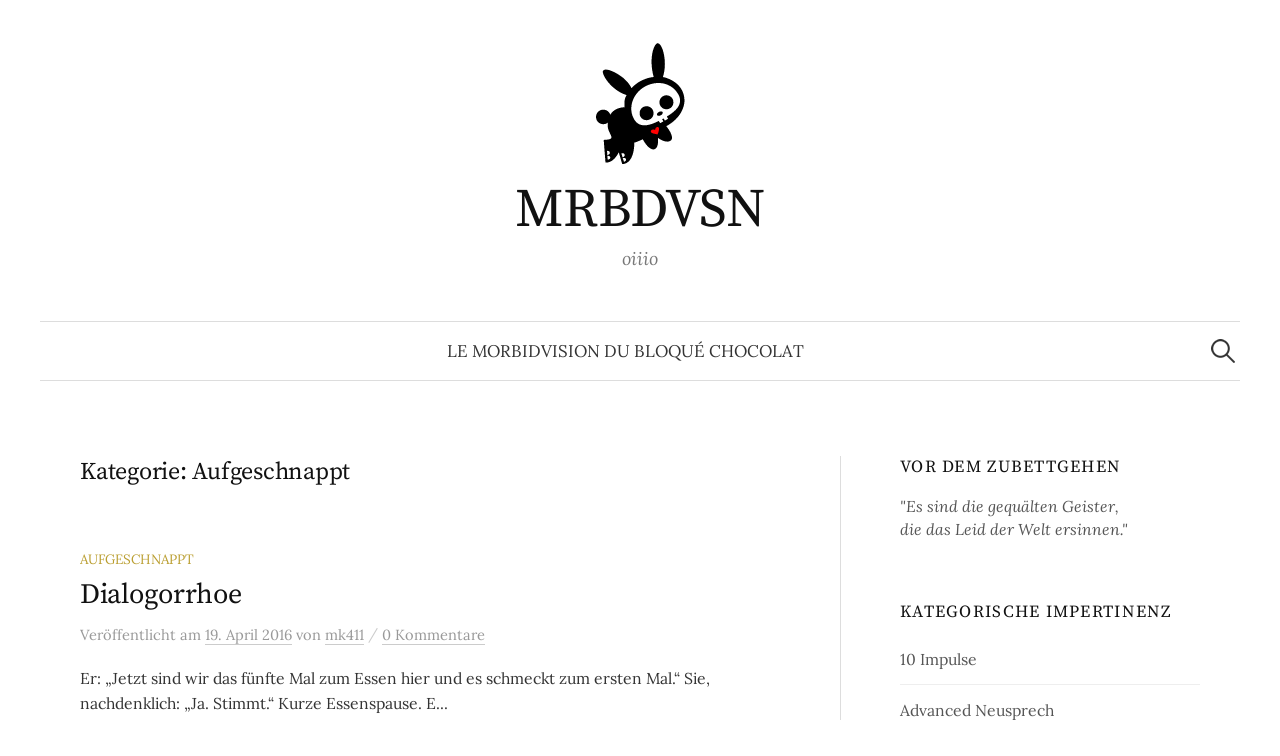

--- FILE ---
content_type: text/html; charset=UTF-8
request_url: http://www.morbidvision.de/blog/category/aufgeschnappt/
body_size: 8718
content:
<!DOCTYPE html>
<html lang="de">
<head>
<meta charset="UTF-8">
<meta name="viewport" content="width=device-width, initial-scale=1">
<link rel="pingback" href="http://www.morbidvision.de/blog/xmlrpc.php">
<title>Aufgeschnappt &#8211; MRBDVSN</title>
<meta name='robots' content='max-image-preview:large' />

<link rel="alternate" type="application/rss+xml" title="MRBDVSN &raquo; Feed" href="http://www.morbidvision.de/blog/feed/" />
<link rel="alternate" type="application/rss+xml" title="MRBDVSN &raquo; Kommentar-Feed" href="http://www.morbidvision.de/blog/comments/feed/" />
<link rel="alternate" type="application/rss+xml" title="MRBDVSN &raquo; Kategorie-Feed für Aufgeschnappt" href="http://www.morbidvision.de/blog/category/aufgeschnappt/feed/" />
<style id='wp-img-auto-sizes-contain-inline-css' type='text/css'>
img:is([sizes=auto i],[sizes^="auto," i]){contain-intrinsic-size:3000px 1500px}
/*# sourceURL=wp-img-auto-sizes-contain-inline-css */
</style>
<link rel='stylesheet' id='haiku-style-css' href='http://www.morbidvision.de/blog/wp-content/plugins/haiku-minimalist-audio-player/haiku-player.css?ver=1.0.0' type='text/css' media='screen' />
<style id='wp-emoji-styles-inline-css' type='text/css'>

	img.wp-smiley, img.emoji {
		display: inline !important;
		border: none !important;
		box-shadow: none !important;
		height: 1em !important;
		width: 1em !important;
		margin: 0 0.07em !important;
		vertical-align: -0.1em !important;
		background: none !important;
		padding: 0 !important;
	}
/*# sourceURL=wp-emoji-styles-inline-css */
</style>
<link rel='stylesheet' id='graphy-font-css' href='//www.morbidvision.de/blog/wp-content/uploads/omgf/graphy-font/graphy-font.css?ver=1666596352' type='text/css' media='all' />
<link rel='stylesheet' id='genericons-css' href='http://www.morbidvision.de/blog/wp-content/themes/graphy/genericons/genericons.css?ver=3.4.1' type='text/css' media='all' />
<link rel='stylesheet' id='normalize-css' href='http://www.morbidvision.de/blog/wp-content/themes/graphy/css/normalize.css?ver=4.1.1' type='text/css' media='all' />
<link rel='stylesheet' id='graphy-style-css' href='http://www.morbidvision.de/blog/wp-content/themes/graphy/style.css?ver=2.3.2' type='text/css' media='all' />
<link rel='stylesheet' id='heateor_sss_frontend_css-css' href='http://www.morbidvision.de/blog/wp-content/plugins/sassy-social-share/public/css/sassy-social-share-public.css?ver=3.3.79' type='text/css' media='all' />
<style id='heateor_sss_frontend_css-inline-css' type='text/css'>
.heateor_sss_button_instagram span.heateor_sss_svg,a.heateor_sss_instagram span.heateor_sss_svg{background:radial-gradient(circle at 30% 107%,#fdf497 0,#fdf497 5%,#fd5949 45%,#d6249f 60%,#285aeb 90%)}.heateor_sss_horizontal_sharing .heateor_sss_svg,.heateor_sss_standard_follow_icons_container .heateor_sss_svg{color:#fff;border-width:0px;border-style:solid;border-color:transparent}.heateor_sss_horizontal_sharing .heateorSssTCBackground{color:#666}.heateor_sss_horizontal_sharing span.heateor_sss_svg:hover,.heateor_sss_standard_follow_icons_container span.heateor_sss_svg:hover{border-color:transparent;}.heateor_sss_vertical_sharing span.heateor_sss_svg,.heateor_sss_floating_follow_icons_container span.heateor_sss_svg{color:#fff;border-width:0px;border-style:solid;border-color:transparent;}.heateor_sss_vertical_sharing .heateorSssTCBackground{color:#666;}.heateor_sss_vertical_sharing span.heateor_sss_svg:hover,.heateor_sss_floating_follow_icons_container span.heateor_sss_svg:hover{border-color:transparent;}@media screen and (max-width:783px) {.heateor_sss_vertical_sharing{display:none!important}}div.heateor_sss_sharing_title{text-align:center}div.heateor_sss_sharing_ul{width:100%;text-align:center;}div.heateor_sss_horizontal_sharing div.heateor_sss_sharing_ul a{float:none!important;display:inline-block;}
/*# sourceURL=heateor_sss_frontend_css-inline-css */
</style>
<link rel='stylesheet' id='__EPYT__style-css' href='http://www.morbidvision.de/blog/wp-content/plugins/youtube-embed-plus/styles/ytprefs.min.css?ver=14.2.4' type='text/css' media='all' />
<style id='__EPYT__style-inline-css' type='text/css'>

                .epyt-gallery-thumb {
                        width: 33.333%;
                }
                
/*# sourceURL=__EPYT__style-inline-css */
</style>
<script type="text/javascript" src="http://www.morbidvision.de/blog/wp-includes/js/jquery/jquery.min.js?ver=3.7.1" id="jquery-core-js"></script>
<script type="text/javascript" src="http://www.morbidvision.de/blog/wp-includes/js/jquery/jquery-migrate.min.js?ver=3.4.1" id="jquery-migrate-js"></script>
<script type="text/javascript" id="__ytprefs__-js-extra">
/* <![CDATA[ */
var _EPYT_ = {"ajaxurl":"http://www.morbidvision.de/blog/wp-admin/admin-ajax.php","security":"f7fcc6f4d7","gallery_scrolloffset":"20","eppathtoscripts":"http://www.morbidvision.de/blog/wp-content/plugins/youtube-embed-plus/scripts/","eppath":"http://www.morbidvision.de/blog/wp-content/plugins/youtube-embed-plus/","epresponsiveselector":"[\"iframe.__youtube_prefs_widget__\"]","epdovol":"1","version":"14.2.4","evselector":"iframe.__youtube_prefs__[src], iframe[src*=\"youtube.com/embed/\"], iframe[src*=\"youtube-nocookie.com/embed/\"]","ajax_compat":"","maxres_facade":"eager","ytapi_load":"light","pause_others":"","stopMobileBuffer":"1","facade_mode":"","not_live_on_channel":""};
//# sourceURL=__ytprefs__-js-extra
/* ]]> */
</script>
<script type="text/javascript" src="http://www.morbidvision.de/blog/wp-content/plugins/youtube-embed-plus/scripts/ytprefs.min.js?ver=14.2.4" id="__ytprefs__-js"></script>
<link rel="https://api.w.org/" href="http://www.morbidvision.de/blog/wp-json/" /><link rel="alternate" title="JSON" type="application/json" href="http://www.morbidvision.de/blog/wp-json/wp/v2/categories/97" /><link rel="EditURI" type="application/rsd+xml" title="RSD" href="http://www.morbidvision.de/blog/xmlrpc.php?rsd" />

<script type="text/javascript">/* <![CDATA[ */ var haiku_jplayerswf_path =  'http://www.morbidvision.de/blog/wp-content/plugins/haiku-minimalist-audio-player/js'; /* ]]> */</script>	<style type="text/css">
		/* Colors */
				.entry-content a, .entry-summary a, .page-content a, .author-profile-description a, .comment-content a, .main-navigation .current_page_item > a, .main-navigation .current-menu-item > a {
			color: #7a1c1c;
		}
						.main-navigation a:hover, .entry-content a:hover, .entry-summary a:hover, .page-content a:hover, .author-profile-description a:hover, .comment-content a:hover {
			color: #b85051;
		}
		
				/* Logo */
			.site-logo {
											}
						</style>
	</head>

<body class="archive category category-aufgeschnappt category-97 wp-theme-graphy has-sidebar footer-0 has-avatars">
<div id="page" class="hfeed site">
	<a class="skip-link screen-reader-text" href="#content">Springe zum Inhalt</a>

	<header id="masthead" class="site-header">

		<div class="site-branding">
				<div class="site-logo"><a href="http://www.morbidvision.de/blog/" rel="home"><img alt="" src="http://www.morbidvision.de/blog/wp-content/uploads/2014/11/bunny-hop.png" /></a></div>
				<div class="site-title"><a href="http://www.morbidvision.de/blog/" rel="home">MRBDVSN</a></div>
						<div class="site-description">oiiio</div>
						</div><!-- .site-branding -->

				<nav id="site-navigation" class="main-navigation">
			<button class="menu-toggle"><span class="menu-text">Menü</span></button>
			<div class="menu-menu-1-container"><ul id="menu-menu-1" class="menu"><li id="menu-item-5336" class="menu-item menu-item-type-post_type menu-item-object-page menu-item-5336"><a href="http://www.morbidvision.de/blog/about/">le morbidvision du bloqué chocolat</a></li>
</ul></div>						<form role="search" method="get" class="search-form" action="http://www.morbidvision.de/blog/">
				<label>
					<span class="screen-reader-text">Suche nach:</span>
					<input type="search" class="search-field" placeholder="Suchen …" value="" name="s" />
				</label>
				<input type="submit" class="search-submit" value="Suchen" />
			</form>					</nav><!-- #site-navigation -->
		
		
	</header><!-- #masthead -->

	<div id="content" class="site-content">

	<section id="primary" class="content-area">
		<main id="main" class="site-main">

		
			<header class="page-header">
				<h1 class="page-title">Kategorie: <span>Aufgeschnappt</span></h1>			</header><!-- .page-header -->

						
				
<div class="post-list post-grid-list">
	<article id="post-5546" class="post-5546 post type-post status-publish format-standard hentry category-aufgeschnappt">
				<div class="post-list-content">
			<header class="entry-header">
								<div class="cat-links"><a rel="category tag" href="http://www.morbidvision.de/blog/category/aufgeschnappt/" class="category category-97">Aufgeschnappt</a></div><!-- .cat-links -->
				<h2 class="entry-title"><a href="http://www.morbidvision.de/blog/2016/04/19/dialogorrhoe/" rel="bookmark">Dialogorrhoe</a></h2>
					<div class="entry-meta">
		Veröffentlicht		<span class="posted-on">am		<a href="http://www.morbidvision.de/blog/2016/04/19/dialogorrhoe/" rel="bookmark"><time class="entry-date published updated" datetime="2016-04-19T17:12:06+02:00">19. April 2016</time></a>		</span>
		<span class="byline">von			<span class="author vcard">
				<a class="url fn n" href="http://www.morbidvision.de/blog/author/murakami411/" title="Zeige alle Beiträge von mk411"><span class="author-name">mk411</span></a>
			</span>
		</span>
					<span class="entry-meta-sep"> / </span>
			<span class="comments-link">
				<a href="http://www.morbidvision.de/blog/2016/04/19/dialogorrhoe/#respond">0 Kommentare</a>			</span>
			</div><!-- .entry-meta -->
				</header><!-- .entry-header -->
			<div class="entry-summary">
				<p>Er: &#8222;Jetzt sind wir das fünfte Mal zum Essen hier und es schmeckt zum ersten Mal.&#8220; Sie, nachdenklich: &#8222;Ja. Stimmt.&#8220; Kurze Essenspause. E...</p>
			</div><!-- .entry-summary -->
		</div><!-- .post-list-content -->
	</article><!-- #post-## -->
</div><!-- .post-list -->
			
				
<div class="post-list post-grid-list">
	<article id="post-5477" class="post-5477 post type-post status-publish format-standard hentry category-aufgeschnappt">
				<div class="post-list-content">
			<header class="entry-header">
								<div class="cat-links"><a rel="category tag" href="http://www.morbidvision.de/blog/category/aufgeschnappt/" class="category category-97">Aufgeschnappt</a></div><!-- .cat-links -->
				<h2 class="entry-title"><a href="http://www.morbidvision.de/blog/2015/04/24/tuttlingen-15-uhr/" rel="bookmark">Tuttlingen, 15.00 Uhr</a></h2>
					<div class="entry-meta">
		Veröffentlicht		<span class="posted-on">am		<a href="http://www.morbidvision.de/blog/2015/04/24/tuttlingen-15-uhr/" rel="bookmark"><time class="entry-date published updated" datetime="2015-04-24T18:43:10+02:00">24. April 2015</time></a>		</span>
		<span class="byline">von			<span class="author vcard">
				<a class="url fn n" href="http://www.morbidvision.de/blog/author/murakami411/" title="Zeige alle Beiträge von mk411"><span class="author-name">mk411</span></a>
			</span>
		</span>
					<span class="entry-meta-sep"> / </span>
			<span class="comments-link">
				<a href="http://www.morbidvision.de/blog/2015/04/24/tuttlingen-15-uhr/#respond">0 Kommentare</a>			</span>
			</div><!-- .entry-meta -->
				</header><!-- .entry-header -->
			<div class="entry-summary">
				<p>Zwei alte Säcke beim Kaffeetrinken, schauen auf eine digitale Anzeigetafel. &#8222;Am 24ten hat es also 24 Grad.&#8220; &#8222;Am 24ten Dezember hatten wir 15 G...</p>
			</div><!-- .entry-summary -->
		</div><!-- .post-list-content -->
	</article><!-- #post-## -->
</div><!-- .post-list -->
			
				
<div class="post-list post-grid-list">
	<article id="post-5479" class="post-5479 post type-post status-publish format-standard hentry category-aufgeschnappt">
				<div class="post-list-content">
			<header class="entry-header">
								<div class="cat-links"><a rel="category tag" href="http://www.morbidvision.de/blog/category/aufgeschnappt/" class="category category-97">Aufgeschnappt</a></div><!-- .cat-links -->
				<h2 class="entry-title"><a href="http://www.morbidvision.de/blog/2015/04/18/tuttlingen-15-30-uhr/" rel="bookmark">Tuttlingen, 15.30 Uhr</a></h2>
					<div class="entry-meta">
		Veröffentlicht		<span class="posted-on">am		<a href="http://www.morbidvision.de/blog/2015/04/18/tuttlingen-15-30-uhr/" rel="bookmark"><time class="entry-date published updated" datetime="2015-04-18T18:53:52+02:00">18. April 2015</time></a>		</span>
		<span class="byline">von			<span class="author vcard">
				<a class="url fn n" href="http://www.morbidvision.de/blog/author/murakami411/" title="Zeige alle Beiträge von mk411"><span class="author-name">mk411</span></a>
			</span>
		</span>
					<span class="entry-meta-sep"> / </span>
			<span class="comments-link">
				<a href="http://www.morbidvision.de/blog/2015/04/18/tuttlingen-15-30-uhr/#respond">0 Kommentare</a>			</span>
			</div><!-- .entry-meta -->
				</header><!-- .entry-header -->
			<div class="entry-summary">
				<p>Am Bahnsteig stehen Mutter und Kind, das gerade Lesen lernt. &#8222;Baaaa &#8230; Bahn &#8230; gleise &#8230; über &#8230; schreiten &#8230; veeeer &#8230; bote...</p>
			</div><!-- .entry-summary -->
		</div><!-- .post-list-content -->
	</article><!-- #post-## -->
</div><!-- .post-list -->
			
				
<div class="post-list post-grid-list">
	<article id="post-5352" class="post-5352 post type-post status-publish format-standard hentry category-aufgeschnappt category-spruche tag-calypse tag-fleischwolf tag-robocop tag-wolfman">
				<div class="post-list-content">
			<header class="entry-header">
								<div class="cat-links"><a rel="category tag" href="http://www.morbidvision.de/blog/category/aufgeschnappt/" class="category category-97">Aufgeschnappt</a><span class="category-sep">/</span><a rel="category tag" href="http://www.morbidvision.de/blog/category/spruche/" class="category category-80">Sprüche</a></div><!-- .cat-links -->
				<h2 class="entry-title"><a href="http://www.morbidvision.de/blog/2014/07/02/t/" rel="bookmark">Fleischwolf</a></h2>
					<div class="entry-meta">
		Veröffentlicht		<span class="posted-on">am		<a href="http://www.morbidvision.de/blog/2014/07/02/t/" rel="bookmark"><time class="entry-date published updated" datetime="2014-07-02T23:49:13+02:00">2. Juli 2014</time></a>		</span>
		<span class="byline">von			<span class="author vcard">
				<a class="url fn n" href="http://www.morbidvision.de/blog/author/murakami411/" title="Zeige alle Beiträge von mk411"><span class="author-name">mk411</span></a>
			</span>
		</span>
					<span class="entry-meta-sep"> / </span>
			<span class="comments-link">
				<a href="http://www.morbidvision.de/blog/2014/07/02/t/#respond">0 Kommentare</a>			</span>
			</div><!-- .entry-meta -->
				</header><!-- .entry-header -->
			<div class="entry-summary">
				<p>Klar, Dosenwurst ist der Robocop unter den Fleischwaren. Wolfman in der Calypse</p>
			</div><!-- .entry-summary -->
		</div><!-- .post-list-content -->
	</article><!-- #post-## -->
</div><!-- .post-list -->
			
				
<div class="post-list post-grid-list">
	<article id="post-5139" class="post-5139 post type-post status-publish format-standard hentry category-aufgeschnappt">
				<div class="post-list-content">
			<header class="entry-header">
								<div class="cat-links"><a rel="category tag" href="http://www.morbidvision.de/blog/category/aufgeschnappt/" class="category category-97">Aufgeschnappt</a></div><!-- .cat-links -->
				<h2 class="entry-title"><a href="http://www.morbidvision.de/blog/2012/03/24/impossible-mission/" rel="bookmark">Impossible Mission</a></h2>
					<div class="entry-meta">
		Veröffentlicht		<span class="posted-on">am		<a href="http://www.morbidvision.de/blog/2012/03/24/impossible-mission/" rel="bookmark"><time class="entry-date published updated" datetime="2012-03-24T21:59:14+02:00">24. März 2012</time></a>		</span>
		<span class="byline">von			<span class="author vcard">
				<a class="url fn n" href="http://www.morbidvision.de/blog/author/murakami411/" title="Zeige alle Beiträge von mk411"><span class="author-name">mk411</span></a>
			</span>
		</span>
					<span class="entry-meta-sep"> / </span>
			<span class="comments-link">
				<a href="http://www.morbidvision.de/blog/2012/03/24/impossible-mission/#comments">2 Kommentare</a>			</span>
			</div><!-- .entry-meta -->
				</header><!-- .entry-header -->
			<div class="entry-summary">
				<p>Tagesschau. Extremwetterkongress in Hamburg. Metereologe Martin Claußen vom Max-Planck-Institut verlangt das Unmögliche: &#8222;Mein Vorschlag wäre also, das Un...</p>
			</div><!-- .entry-summary -->
		</div><!-- .post-list-content -->
	</article><!-- #post-## -->
</div><!-- .post-list -->
			
				
<div class="post-list post-grid-list">
	<article id="post-5136" class="post-5136 post type-post status-publish format-standard hentry category-aufgeschnappt">
				<div class="post-list-content">
			<header class="entry-header">
								<div class="cat-links"><a rel="category tag" href="http://www.morbidvision.de/blog/category/aufgeschnappt/" class="category category-97">Aufgeschnappt</a></div><!-- .cat-links -->
				<h2 class="entry-title"><a href="http://www.morbidvision.de/blog/2012/03/24/drop-your-pants/" rel="bookmark">Drop your pants</a></h2>
					<div class="entry-meta">
		Veröffentlicht		<span class="posted-on">am		<a href="http://www.morbidvision.de/blog/2012/03/24/drop-your-pants/" rel="bookmark"><time class="entry-date published updated" datetime="2012-03-24T21:48:30+02:00">24. März 2012</time></a>		</span>
		<span class="byline">von			<span class="author vcard">
				<a class="url fn n" href="http://www.morbidvision.de/blog/author/murakami411/" title="Zeige alle Beiträge von mk411"><span class="author-name">mk411</span></a>
			</span>
		</span>
					<span class="entry-meta-sep"> / </span>
			<span class="comments-link">
				<a href="http://www.morbidvision.de/blog/2012/03/24/drop-your-pants/#respond">0 Kommentare</a>			</span>
			</div><!-- .entry-meta -->
				</header><!-- .entry-header -->
			<div class="entry-summary">
				<p>Bonn. Basketball. Ulm spielt gegen Bamberg. Der Radiosprecher, ganz erregt: &#8222;&#8230; und er zeigt seinem Kontrahenten, wo der Hammer wächst!&#8220;</p>
			</div><!-- .entry-summary -->
		</div><!-- .post-list-content -->
	</article><!-- #post-## -->
</div><!-- .post-list -->
			
				
<div class="post-list post-grid-list">
	<article id="post-5125" class="post-5125 post type-post status-publish format-standard hentry category-aufgeschnappt">
				<div class="post-list-content">
			<header class="entry-header">
								<div class="cat-links"><a rel="category tag" href="http://www.morbidvision.de/blog/category/aufgeschnappt/" class="category category-97">Aufgeschnappt</a></div><!-- .cat-links -->
				<h2 class="entry-title"><a href="http://www.morbidvision.de/blog/2012/03/23/bezzer-mal-die-frezze-gehalten/" rel="bookmark">Bezzer mal die Frezze gehalten</a></h2>
					<div class="entry-meta">
		Veröffentlicht		<span class="posted-on">am		<a href="http://www.morbidvision.de/blog/2012/03/23/bezzer-mal-die-frezze-gehalten/" rel="bookmark"><time class="entry-date published updated" datetime="2012-03-23T01:45:13+02:00">23. März 2012</time></a>		</span>
		<span class="byline">von			<span class="author vcard">
				<a class="url fn n" href="http://www.morbidvision.de/blog/author/murakami411/" title="Zeige alle Beiträge von mk411"><span class="author-name">mk411</span></a>
			</span>
		</span>
					<span class="entry-meta-sep"> / </span>
			<span class="comments-link">
				<a href="http://www.morbidvision.de/blog/2012/03/23/bezzer-mal-die-frezze-gehalten/#comments">Ein Kommentar</a>			</span>
			</div><!-- .entry-meta -->
				</header><!-- .entry-header -->
			<div class="entry-summary">
				<p>Dirty Haris stellt Glatzwiesel eine Bezzerwizzer-Literaturfrage: &#8222;Welche österreichische Schriftstellerin und Pazifistin war 1905 die erste Frau, die den ...</p>
			</div><!-- .entry-summary -->
		</div><!-- .post-list-content -->
	</article><!-- #post-## -->
</div><!-- .post-list -->
			
				
<div class="post-list post-grid-list">
	<article id="post-5078" class="post-5078 post type-post status-publish format-standard hentry category-aufgeschnappt">
				<div class="post-list-content">
			<header class="entry-header">
								<div class="cat-links"><a rel="category tag" href="http://www.morbidvision.de/blog/category/aufgeschnappt/" class="category category-97">Aufgeschnappt</a></div><!-- .cat-links -->
				<h2 class="entry-title"><a href="http://www.morbidvision.de/blog/2012/02/29/search-and-destroy/" rel="bookmark">Search and destroy</a></h2>
					<div class="entry-meta">
		Veröffentlicht		<span class="posted-on">am		<a href="http://www.morbidvision.de/blog/2012/02/29/search-and-destroy/" rel="bookmark"><time class="entry-date published updated" datetime="2012-02-29T01:49:56+02:00">29. Februar 2012</time></a>		</span>
		<span class="byline">von			<span class="author vcard">
				<a class="url fn n" href="http://www.morbidvision.de/blog/author/murakami411/" title="Zeige alle Beiträge von mk411"><span class="author-name">mk411</span></a>
			</span>
		</span>
					<span class="entry-meta-sep"> / </span>
			<span class="comments-link">
				<a href="http://www.morbidvision.de/blog/2012/02/29/search-and-destroy/#comments">Ein Kommentar</a>			</span>
			</div><!-- .entry-meta -->
				</header><!-- .entry-header -->
			<div class="entry-summary">
				<p>Der Blick bleibt an den Füßen des Gegenübers hängen. Blut vermischt sich dort mit Staub und Schmutz, bildet eine dicke Kruste, deren ledrige Umgebung sich roten...</p>
			</div><!-- .entry-summary -->
		</div><!-- .post-list-content -->
	</article><!-- #post-## -->
</div><!-- .post-list -->
			
				
<div class="post-list post-grid-list">
	<article id="post-5057" class="post-5057 post type-post status-publish format-standard hentry category-aufgeschnappt">
				<div class="post-list-content">
			<header class="entry-header">
								<div class="cat-links"><a rel="category tag" href="http://www.morbidvision.de/blog/category/aufgeschnappt/" class="category category-97">Aufgeschnappt</a></div><!-- .cat-links -->
				<h2 class="entry-title"><a href="http://www.morbidvision.de/blog/2012/02/05/zum-thema-bildung/" rel="bookmark">Zum Thema Bildung</a></h2>
					<div class="entry-meta">
		Veröffentlicht		<span class="posted-on">am		<a href="http://www.morbidvision.de/blog/2012/02/05/zum-thema-bildung/" rel="bookmark"><time class="entry-date published updated" datetime="2012-02-05T23:33:29+02:00">5. Februar 2012</time></a>		</span>
		<span class="byline">von			<span class="author vcard">
				<a class="url fn n" href="http://www.morbidvision.de/blog/author/murakami411/" title="Zeige alle Beiträge von mk411"><span class="author-name">mk411</span></a>
			</span>
		</span>
					<span class="entry-meta-sep"> / </span>
			<span class="comments-link">
				<a href="http://www.morbidvision.de/blog/2012/02/05/zum-thema-bildung/#respond">0 Kommentare</a>			</span>
			</div><!-- .entry-meta -->
				</header><!-- .entry-header -->
			<div class="entry-summary">
				<p>Natürlich war das früher einfacher, weil es nicht soviel Vergangenheit gab wie heute und soviel in der Gegenwart was es früher nicht gab. Karl Lagerfeld bei Ker...</p>
			</div><!-- .entry-summary -->
		</div><!-- .post-list-content -->
	</article><!-- #post-## -->
</div><!-- .post-list -->
			
				
<div class="post-list post-grid-list">
	<article id="post-5022" class="post-5022 post type-post status-publish format-standard hentry category-aufgeschnappt">
				<div class="post-list-content">
			<header class="entry-header">
								<div class="cat-links"><a rel="category tag" href="http://www.morbidvision.de/blog/category/aufgeschnappt/" class="category category-97">Aufgeschnappt</a></div><!-- .cat-links -->
				<h2 class="entry-title"><a href="http://www.morbidvision.de/blog/2011/12/26/kostbare-kostlichkeiten/" rel="bookmark">Kostbare Köstlichkeiten</a></h2>
					<div class="entry-meta">
		Veröffentlicht		<span class="posted-on">am		<a href="http://www.morbidvision.de/blog/2011/12/26/kostbare-kostlichkeiten/" rel="bookmark"><time class="entry-date published updated" datetime="2011-12-26T14:30:33+02:00">26. Dezember 2011</time></a>		</span>
		<span class="byline">von			<span class="author vcard">
				<a class="url fn n" href="http://www.morbidvision.de/blog/author/murakami411/" title="Zeige alle Beiträge von mk411"><span class="author-name">mk411</span></a>
			</span>
		</span>
					<span class="entry-meta-sep"> / </span>
			<span class="comments-link">
				<a href="http://www.morbidvision.de/blog/2011/12/26/kostbare-kostlichkeiten/#respond">0 Kommentare</a>			</span>
			</div><!-- .entry-meta -->
				</header><!-- .entry-header -->
			<div class="entry-summary">
				<p>Zum Nachtisch gibt es Mousse au chocolat mit Erdbeeren. Omos: &#8222;Erdbeeren aus Ägypten!&#8220; Hannos: &#8222;Aber da gibt  es doch ganz wenige!&#8220; Papo...</p>
			</div><!-- .entry-summary -->
		</div><!-- .post-list-content -->
	</article><!-- #post-## -->
</div><!-- .post-list -->
			
			
	<nav class="navigation pagination" aria-label="Seitennummerierung der Beiträge">
		<h2 class="screen-reader-text">Seitennummerierung der Beiträge</h2>
		<div class="nav-links"><span aria-current="page" class="page-numbers current">1</span>
<a class="page-numbers" href="http://www.morbidvision.de/blog/category/aufgeschnappt/page/2/">2</a>
<a class="page-numbers" href="http://www.morbidvision.de/blog/category/aufgeschnappt/page/3/">3</a>
<a class="next page-numbers" href="http://www.morbidvision.de/blog/category/aufgeschnappt/page/2/">Nächster &raquo;</a></div>
	</nav>
		
		</main><!-- #main -->
	</section><!-- #primary -->


<div id="secondary" class="sidebar-area" role="complementary">
		<div class="normal-sidebar widget-area">
		<aside id="text-417963851" class="widget widget_text"><h2 class="widget-title">Vor dem Zubettgehen</h2>			<div class="textwidget"><em><h8>"Es sind die gequälten Geister,<br />
die das Leid der Welt ersinnen."</h8></em></div>
		</aside><aside id="categories-436908051" class="widget widget_categories"><h2 class="widget-title">Kategorische Impertinenz</h2>
			<ul>
					<li class="cat-item cat-item-990"><a href="http://www.morbidvision.de/blog/category/10-ausloser-fur-gewalt/">10 Impulse</a>
</li>
	<li class="cat-item cat-item-816"><a href="http://www.morbidvision.de/blog/category/advanced-neusprech/">Advanced Neusprech</a>
</li>
	<li class="cat-item cat-item-97 current-cat"><a aria-current="page" href="http://www.morbidvision.de/blog/category/aufgeschnappt/">Aufgeschnappt</a>
</li>
	<li class="cat-item cat-item-1084"><a href="http://www.morbidvision.de/blog/category/aufs-digitale-papier-gebracht/">Aufs digitale Papier gebracht</a>
</li>
	<li class="cat-item cat-item-2070"><a href="http://www.morbidvision.de/blog/category/chatgpt/">ChatGPT</a>
</li>
	<li class="cat-item cat-item-288"><a href="http://www.morbidvision.de/blog/category/classique/">classiqué</a>
</li>
	<li class="cat-item cat-item-320"><a href="http://www.morbidvision.de/blog/category/descartes-die-alte-schlampe/">Descartes, die alte Schlampe</a>
</li>
	<li class="cat-item cat-item-1409"><a href="http://www.morbidvision.de/blog/category/drunter-und-druber/">Drunter und drüber</a>
</li>
	<li class="cat-item cat-item-2064"><a href="http://www.morbidvision.de/blog/category/du-swab/">Du Swab!</a>
</li>
	<li class="cat-item cat-item-402"><a href="http://www.morbidvision.de/blog/category/fabuloese-filmzitate/">Fabulöse Filmzitate</a>
</li>
	<li class="cat-item cat-item-1078"><a href="http://www.morbidvision.de/blog/category/kapitale-wissenslucken/">Kapitale Wissenslücken</a>
</li>
	<li class="cat-item cat-item-419"><a href="http://www.morbidvision.de/blog/category/kindermund-der-schreckliche/">Kindermund tut Irrsinn kund</a>
</li>
	<li class="cat-item cat-item-837"><a href="http://www.morbidvision.de/blog/category/leckere-spamelade/">Leckere Spamelade</a>
</li>
	<li class="cat-item cat-item-268"><a href="http://www.morbidvision.de/blog/category/musica-favourita/">Musica favourita!</a>
</li>
	<li class="cat-item cat-item-77"><a href="http://www.morbidvision.de/blog/category/nachdenkliches/">Nachdenkliches</a>
</li>
	<li class="cat-item cat-item-1314"><a href="http://www.morbidvision.de/blog/category/nichtperiodische-publikationen-mit-einem-umfang-von-49-seiten-oder-mehr/">Nichtperiodische Publikationen mit einem Umfang von 49 Seiten oder mehr</a>
</li>
	<li class="cat-item cat-item-1975"><a href="http://www.morbidvision.de/blog/category/nietzsche-die-alte-schlampe/">Nietzsche, die alte Schlampe</a>
</li>
	<li class="cat-item cat-item-8"><a href="http://www.morbidvision.de/blog/category/poesie/">Poesie</a>
</li>
	<li class="cat-item cat-item-260"><a href="http://www.morbidvision.de/blog/category/postkarten-an-mk411/">Postkarten an mk411</a>
</li>
	<li class="cat-item cat-item-261"><a href="http://www.morbidvision.de/blog/category/postkarten-von-mk411/">Postkarten von mk411</a>
</li>
	<li class="cat-item cat-item-1796"><a href="http://www.morbidvision.de/blog/category/querulante-querverweise/">Querulante Querverweise</a>
</li>
	<li class="cat-item cat-item-31"><a href="http://www.morbidvision.de/blog/category/sauriermutanten/">Sauriermutanten</a>
</li>
	<li class="cat-item cat-item-80"><a href="http://www.morbidvision.de/blog/category/spruche/">Sprüche</a>
</li>
	<li class="cat-item cat-item-1155"><a href="http://www.morbidvision.de/blog/category/street-art/">Street Art</a>
</li>
	<li class="cat-item cat-item-655"><a href="http://www.morbidvision.de/blog/category/unwanted-dishes/">Unwanted dishes</a>
</li>
	<li class="cat-item cat-item-1"><a href="http://www.morbidvision.de/blog/category/wortakrobatik/">Wortakrobatik</a>
</li>
	<li class="cat-item cat-item-168"><a href="http://www.morbidvision.de/blog/category/youtube/">Youtube</a>
</li>
	<li class="cat-item cat-item-84"><a href="http://www.morbidvision.de/blog/category/zeitgeschehen/">Zeitgeschehen</a>
</li>
	<li class="cat-item cat-item-1350"><a href="http://www.morbidvision.de/blog/category/zelluloidis/">Zelluloidis</a>
</li>
			</ul>

			</aside><aside id="linkcat-179" class="widget widget_links"><h2 class="widget-title">Querverweise</h2>
	<ul class='xoxo blogroll'>
<li><a href="http://www.apfelwurmzungenduell.de" rel="me" title="Das kleine feine le-plöd-artistique Portal" target="_blank">apfelwurmzungenduell.de</a></li>
<li><a href="http://www.wetzelkotz.de" target="_blank">Wetzelkotz, das Blog-o-lotl</a></li>

	</ul>
</aside>
	</div><!-- .normal-sidebar -->
	</div><!-- #secondary -->

	</div><!-- #content -->

	<footer id="colophon" class="site-footer">

		
		<div class="site-bottom">

			<div class="site-info">
				<div class="site-copyright">
					&copy; 2026 <a href="http://www.morbidvision.de/blog/" rel="home">MRBDVSN</a>
				</div><!-- .site-copyright -->
				<div class="site-credit">
					Powered by <a href="https://de.wordpress.org/">WordPress</a>				<span class="site-credit-sep"> | </span>
					Theme: <a href="http://themegraphy.com/wordpress-themes/graphy/">Graphy</a> von Themegraphy				</div><!-- .site-credit -->
			</div><!-- .site-info -->

		</div><!-- .site-bottom -->

	</footer><!-- #colophon -->
</div><!-- #page -->

<script type="speculationrules">
{"prefetch":[{"source":"document","where":{"and":[{"href_matches":"/blog/*"},{"not":{"href_matches":["/blog/wp-*.php","/blog/wp-admin/*","/blog/wp-content/uploads/*","/blog/wp-content/*","/blog/wp-content/plugins/*","/blog/wp-content/themes/graphy/*","/blog/*\\?(.+)"]}},{"not":{"selector_matches":"a[rel~=\"nofollow\"]"}},{"not":{"selector_matches":".no-prefetch, .no-prefetch a"}}]},"eagerness":"conservative"}]}
</script>
<script type="text/javascript" src="http://www.morbidvision.de/blog/wp-content/plugins/haiku-minimalist-audio-player/js/jquery.jplayer.min.js?ver=2.1.2" id="jplayer-js"></script>
<script type="text/javascript" src="http://www.morbidvision.de/blog/wp-content/plugins/haiku-minimalist-audio-player/js/haiku-player.js?ver=1.0.0" id="haiku-script-js"></script>
<script type="text/javascript" id="wpaudio-js-before">
/* <![CDATA[ */
var _wpaudio = {url: 'http://www.morbidvision.de/blog/wp-content/plugins/wpaudio-mp3-player', enc: {}, convert_mp3_links: true, style: {text_font:'Arial, Sans-serif',text_size:'18px',text_weight:'bold',text_letter_spacing:'-1px',text_color:'inherit',link_color:'#24f',link_hover_color:'#02f',bar_base_bg:'#eee',bar_load_bg:'#ccc',bar_position_bg:'#46f',sub_color:'#aaa'}};
//# sourceURL=wpaudio-js-before
/* ]]> */
</script>
<script type="text/javascript" src="http://www.morbidvision.de/blog/wp-content/plugins/wpaudio-mp3-player/wpaudio.min.js?ver=4.0.2" id="wpaudio-js"></script>
<script type="text/javascript" src="http://www.morbidvision.de/blog/wp-content/themes/graphy/js/jquery.fitvids.js?ver=1.1" id="fitvids-js"></script>
<script type="text/javascript" src="http://www.morbidvision.de/blog/wp-content/themes/graphy/js/skip-link-focus-fix.js?ver=20160525" id="graphy-skip-link-focus-fix-js"></script>
<script type="text/javascript" src="http://www.morbidvision.de/blog/wp-content/themes/graphy/js/navigation.js?ver=20160525" id="graphy-navigation-js"></script>
<script type="text/javascript" src="http://www.morbidvision.de/blog/wp-content/themes/graphy/js/doubletaptogo.min.js?ver=1.0.0" id="double-tap-to-go-js"></script>
<script type="text/javascript" src="http://www.morbidvision.de/blog/wp-content/themes/graphy/js/functions.js?ver=20160822" id="graphy-functions-js"></script>
<script type="text/javascript" id="heateor_sss_sharing_js-js-before">
/* <![CDATA[ */
function heateorSssLoadEvent(e) {var t=window.onload;if (typeof window.onload!="function") {window.onload=e}else{window.onload=function() {t();e()}}};	var heateorSssSharingAjaxUrl = 'http://www.morbidvision.de/blog/wp-admin/admin-ajax.php', heateorSssCloseIconPath = 'http://www.morbidvision.de/blog/wp-content/plugins/sassy-social-share/public/../images/close.png', heateorSssPluginIconPath = 'http://www.morbidvision.de/blog/wp-content/plugins/sassy-social-share/public/../images/logo.png', heateorSssHorizontalSharingCountEnable = 0, heateorSssVerticalSharingCountEnable = 0, heateorSssSharingOffset = -10; var heateorSssMobileStickySharingEnabled = 0;var heateorSssCopyLinkMessage = "Link copied.";var heateorSssUrlCountFetched = [], heateorSssSharesText = 'Shares', heateorSssShareText = 'Share';function heateorSssPopup(e) {window.open(e,"popUpWindow","height=400,width=600,left=400,top=100,resizable,scrollbars,toolbar=0,personalbar=0,menubar=no,location=no,directories=no,status")}
//# sourceURL=heateor_sss_sharing_js-js-before
/* ]]> */
</script>
<script type="text/javascript" src="http://www.morbidvision.de/blog/wp-content/plugins/sassy-social-share/public/js/sassy-social-share-public.js?ver=3.3.79" id="heateor_sss_sharing_js-js"></script>
<script type="text/javascript" src="http://www.morbidvision.de/blog/wp-content/plugins/youtube-embed-plus/scripts/fitvids.min.js?ver=14.2.4" id="__ytprefsfitvids__-js"></script>
<script id="wp-emoji-settings" type="application/json">
{"baseUrl":"https://s.w.org/images/core/emoji/17.0.2/72x72/","ext":".png","svgUrl":"https://s.w.org/images/core/emoji/17.0.2/svg/","svgExt":".svg","source":{"concatemoji":"http://www.morbidvision.de/blog/wp-includes/js/wp-emoji-release.min.js?ver=e773661d9ff1747c3de57abc989d7b16"}}
</script>
<script type="module">
/* <![CDATA[ */
/*! This file is auto-generated */
const a=JSON.parse(document.getElementById("wp-emoji-settings").textContent),o=(window._wpemojiSettings=a,"wpEmojiSettingsSupports"),s=["flag","emoji"];function i(e){try{var t={supportTests:e,timestamp:(new Date).valueOf()};sessionStorage.setItem(o,JSON.stringify(t))}catch(e){}}function c(e,t,n){e.clearRect(0,0,e.canvas.width,e.canvas.height),e.fillText(t,0,0);t=new Uint32Array(e.getImageData(0,0,e.canvas.width,e.canvas.height).data);e.clearRect(0,0,e.canvas.width,e.canvas.height),e.fillText(n,0,0);const a=new Uint32Array(e.getImageData(0,0,e.canvas.width,e.canvas.height).data);return t.every((e,t)=>e===a[t])}function p(e,t){e.clearRect(0,0,e.canvas.width,e.canvas.height),e.fillText(t,0,0);var n=e.getImageData(16,16,1,1);for(let e=0;e<n.data.length;e++)if(0!==n.data[e])return!1;return!0}function u(e,t,n,a){switch(t){case"flag":return n(e,"\ud83c\udff3\ufe0f\u200d\u26a7\ufe0f","\ud83c\udff3\ufe0f\u200b\u26a7\ufe0f")?!1:!n(e,"\ud83c\udde8\ud83c\uddf6","\ud83c\udde8\u200b\ud83c\uddf6")&&!n(e,"\ud83c\udff4\udb40\udc67\udb40\udc62\udb40\udc65\udb40\udc6e\udb40\udc67\udb40\udc7f","\ud83c\udff4\u200b\udb40\udc67\u200b\udb40\udc62\u200b\udb40\udc65\u200b\udb40\udc6e\u200b\udb40\udc67\u200b\udb40\udc7f");case"emoji":return!a(e,"\ud83e\u1fac8")}return!1}function f(e,t,n,a){let r;const o=(r="undefined"!=typeof WorkerGlobalScope&&self instanceof WorkerGlobalScope?new OffscreenCanvas(300,150):document.createElement("canvas")).getContext("2d",{willReadFrequently:!0}),s=(o.textBaseline="top",o.font="600 32px Arial",{});return e.forEach(e=>{s[e]=t(o,e,n,a)}),s}function r(e){var t=document.createElement("script");t.src=e,t.defer=!0,document.head.appendChild(t)}a.supports={everything:!0,everythingExceptFlag:!0},new Promise(t=>{let n=function(){try{var e=JSON.parse(sessionStorage.getItem(o));if("object"==typeof e&&"number"==typeof e.timestamp&&(new Date).valueOf()<e.timestamp+604800&&"object"==typeof e.supportTests)return e.supportTests}catch(e){}return null}();if(!n){if("undefined"!=typeof Worker&&"undefined"!=typeof OffscreenCanvas&&"undefined"!=typeof URL&&URL.createObjectURL&&"undefined"!=typeof Blob)try{var e="postMessage("+f.toString()+"("+[JSON.stringify(s),u.toString(),c.toString(),p.toString()].join(",")+"));",a=new Blob([e],{type:"text/javascript"});const r=new Worker(URL.createObjectURL(a),{name:"wpTestEmojiSupports"});return void(r.onmessage=e=>{i(n=e.data),r.terminate(),t(n)})}catch(e){}i(n=f(s,u,c,p))}t(n)}).then(e=>{for(const n in e)a.supports[n]=e[n],a.supports.everything=a.supports.everything&&a.supports[n],"flag"!==n&&(a.supports.everythingExceptFlag=a.supports.everythingExceptFlag&&a.supports[n]);var t;a.supports.everythingExceptFlag=a.supports.everythingExceptFlag&&!a.supports.flag,a.supports.everything||((t=a.source||{}).concatemoji?r(t.concatemoji):t.wpemoji&&t.twemoji&&(r(t.twemoji),r(t.wpemoji)))});
//# sourceURL=http://www.morbidvision.de/blog/wp-includes/js/wp-emoji-loader.min.js
/* ]]> */
</script>

</body>
</html>
